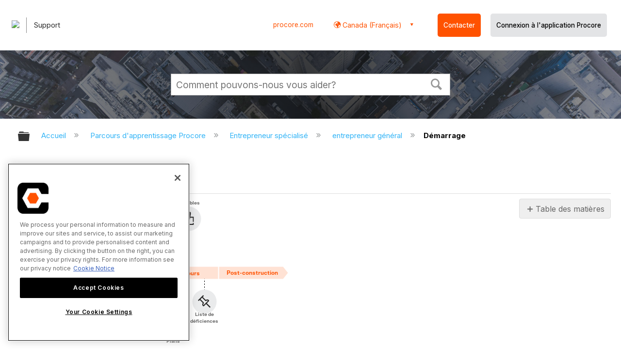

--- FILE ---
content_type: text/html; charset=utf-8
request_url: https://fr-ca.support.procore.com/procore-learning-paths/specialty-contractor/general-contractor/getting-started
body_size: 17845
content:
<!DOCTYPE html>
<html  lang="fr">
<head prefix="og: http://ogp.me/ns# article: http://ogp.me/ns/article#">

        <meta name="viewport" content="width=device-width, initial-scale=1"/>
        <meta name="generator" content="MindTouch"/>
        <meta name="robots" content="index,follow"/>
        <meta property="og:title" content="D&eacute;marrage"/>
        <meta property="og:site_name" content="Procore"/>
        <meta property="og:type" content="article"/>
        <meta property="og:locale" content="fr_FR"/>
        <meta property="og:url" content="https://fr-ca.support.procore.com/procore-learning-paths/specialty-contractor/general-contractor/getting-started"/>
        <meta property="og:image" content="https://a.mtstatic.com/@public/production/site_13159/1577411912-social-share.png"/>
        <meta property="og:description" content=""/>
        <meta property="article:published_time" content="2019-12-26T20:50:47Z"/>
        <meta property="article:modified_time" content="2025-05-28T03:05:45Z"/>
        <meta name="twitter:card" content="summary"/>
        <meta name="twitter:title" content="D&eacute;marrage"/>
        <meta name="twitter:description" content=""/>
        <meta name="twitter:image" content="https://a.mtstatic.com/@public/production/site_13159/1577411912-social-share.png"/>
        <meta name="description" content=""/>
        <link rel="canonical" href="https://fr-ca.support.procore.com/procore-learning-paths/specialty-contractor/general-contractor/getting-started"/>
        <link rel="search" type="application/opensearchdescription+xml" title="Procore Recherche" href="https://fr-ca.support.procore.com/@api/deki/site/opensearch/description"/>
        <link rel="apple-touch-icon" href="https://a.mtstatic.com/@public/production/site_13159/1577411872-apple-touch-icon.png"/>
        <link rel="shortcut icon" href="https://a.mtstatic.com/@public/production/site_13159/1577411863-favicon.ico"/>

        <script type="application/ld+json">{"@context":"http:\/\/schema.org","@type":"Article","name":"D\u00e9marrage","url":"https:\/\/fr-ca.support.procore.com\/procore-learning-paths\/specialty-contractor\/general-contractor\/getting-started","image":{"@type":"ImageObject","url":"https:\/\/a.mtstatic.com\/@public\/production\/site_13159\/1577411912-social-share.png","height":{"@type":"QuantitativeValue","maxValue":315},"width":{"@type":"QuantitativeValue","maxValue":600}},"datePublished":"2019-12-26T20:50:47Z","dateModified":"2025-05-28T03:05:45Z","thumbnailUrl":"https:\/\/fr-ca.support.procore.com\/@api\/deki\/pages\/6380\/thumbnail?default=https%3A%2F%2Ffr-ca.support.procore.com%2F%40style%2Fcommon%2Fimages%2Fimage-placeholder.png","mainEntityofPage":{"@type":"WebPage","@id":"https:\/\/fr-ca.support.procore.com\/procore-learning-paths\/specialty-contractor\/general-contractor\/getting-started"},"headline":"D\u00e9marrage","author":{"@type":"Organization","name":"Procore Technologies Inc.","logo":{"@type":"ImageObject","url":"https:\/\/www.procore.com\/images\/procore_logo.png","height":{"@type":"QuantitativeValue","maxValue":60},"width":{"@type":"QuantitativeValue","maxValue":600}}},"publisher":{"@type":"Organization","name":"Procore Technologies Inc.","logo":{"@type":"ImageObject","url":"https:\/\/www.procore.com\/images\/procore_logo.png","height":{"@type":"QuantitativeValue","maxValue":60},"width":{"@type":"QuantitativeValue","maxValue":600}}}}</script>
        <script type="application/ld+json">{"@context":"http:\/\/schema.org","@type":"WebPage","name":"D\u00e9marrage","url":"https:\/\/fr-ca.support.procore.com\/procore-learning-paths\/specialty-contractor\/general-contractor\/getting-started","relatedLink":["https:\/\/fr-ca.support.procore.com\/procore-learning-paths\/specialty-contractor\/general-contractor\/faq","https:\/\/fr-ca.support.procore.com\/procore-learning-paths\/specialty-contractor\/general-contractor\/permissions","https:\/\/fr-ca.support.procore.com\/procore-learning-paths\/specialty-contractor\/internal-superintendent","https:\/\/fr-ca.support.procore.com\/procore-learning-paths\/specialty-contractor\/internal-project-manager-engineer"]}</script>
        <script type="application/ld+json">{"@context":"http:\/\/schema.org","@type":"BreadcrumbList","itemListElement":[{"@type":"ListItem","position":1,"item":{"@id":"https:\/\/fr-ca.support.procore.com\/procore-learning-paths","name":"Parcours d'apprentissage Procore"}},{"@type":"ListItem","position":2,"item":{"@id":"https:\/\/fr-ca.support.procore.com\/procore-learning-paths\/specialty-contractor","name":"Entrepreneur sp\u00e9cialis\u00e9"}},{"@type":"ListItem","position":3,"item":{"@id":"https:\/\/fr-ca.support.procore.com\/procore-learning-paths\/specialty-contractor\/general-contractor","name":"entrepreneur g\u00e9n\u00e9ral"}}]}</script>

        <title>Démarrage - Procore</title>


    <style type="text/css">/*<![CDATA[*/
#header-search{
    padding:1em;
    height:auto;
}

/* Configures width of items in locale picker to fit on a single line. Prevents text wrapping. -DO 7Jan2022  */
.mt-custom-header-div .mt-custom-header-container .mt-custom-header-right .dropdown #lang-dd li{
    width: max-content;
}/*]]>*/</style><style>/*<![CDATA[*/
@media print {
    .elm-header, footer, .embeddedServiceHelpButton, main > :not(article) {
        display:none!important;   
    }        
}

/*]]>*/</style>

        <link media="screen" type="text/css" rel="stylesheet" href="https://a.mtstatic.com/@cache/layout/anonymous.css?_=7631b050841df0252b7e9f0ff3d03e6d_ZnItY2Euc3VwcG9ydC5wcm9jb3JlLmNvbQ==:site_13159" id="mt-screen-css" />

    
        <link media="print" type="text/css" rel="stylesheet" href="https://a.mtstatic.com/@cache/layout/print.css?_=3946e97a5af7388ac6408d872fca414b:site_13159" id="mt-print-css" />


    <script type="application/json" nonce="c0e9d4935c2388acc5781c4815e96302ac1d8585a1bef3f945244de24be60f68" id="mt-localizations-draft">
{"Draft.JS.alert.cancel.button":"D'accord","Draft.JS.alert.cancel.message":"Vous ne pouvez pas annuler une \u00e9bauche si la page en direct est d\u00e9publi\u00e9e.","Draft.JS.alert.cancel.title":"Cette \u00e9bauche ne peut pas \u00eatre annul\u00e9e","Draft.JS.alert.publish.button":"D'accord","Draft.JS.alert.publish.message":"Vous ne pouvez pas publier une \u00e9bauche d'une page avec un parent non publi\u00e9","Draft.JS.alert.publish.title":"Cette \u00e9bauche ne peut pas \u00eatre publi\u00e9e","Draft.JS.alert.unpublish.button":"D'accord","Draft.JS.alert.unpublish.message":"Vous ne pouvez pas d\u00e9publier une page quand des sous-pages publi\u00e9es sont pr\u00e9sentes.","Draft.JS.alert.unpublish.title":"Cette page ne peut pas \u00eatre d\u00e9publi\u00e9e","Draft.JS.success.cancel":"L'\u00e9bauche a \u00e9t\u00e9 annul\u00e9e avec succ\u00e8s.","Draft.JS.success.schedule.publish":"Publication schedule successfully created.","Draft.JS.success.publish":"L'\u00e9bauche a \u00e9t\u00e9 publi\u00e9e avec succ\u00e8s.","Draft.JS.success.unpublish":"La page a \u00e9t\u00e9 rappel\u00e9e avec succ\u00e8s.","Draft.JS.success.unpublish.inherits-schedule\n        Draft.JS.success.unpublish.scheduled-to-publish":"[MISSING: draft.js.success.unpublish.inherits-schedule\n        draft.js.success.unpublish.scheduled-to-publish]","Draft.JS.success.update.schedule.publish":"Publication schedule successfully updated.","Draft.JS.success.update.schedule.unpublish":"[MISSING: draft.js.success.update.schedule.unpublish]","Draft.JS.success.delete.schedule\n        Draft.JS.success.delete.schedule.with.subpages\n        Draft.error.cancel":"[MISSING: draft.js.success.delete.schedule\n        draft.js.success.delete.schedule.with.subpages\n        draft.error.cancel]","Draft.error.publish":"Une erreur est survenue en publiant l'\u00e9bauche.","Draft.error.unpublish":"Une erreur est survenue en d\u00e9publiant la page.","Draft.message.at":"at","Dialog.ConfirmSave.StrictIdf.title":"Cela pourra avoir un impact n\u00e9gatif sur votre site\u00a0!","Dialog.ConfirmSave.StrictIdf.error.missing-template-reference":"Ce type d'article demande un widget de r\u00e9f\u00e9rence mod\u00e8le. Ne pas en avoir pourra avoir un impact n\u00e9gatif sur votre site et son optimisation pour les moteurs de recherche (SEO). Veuillez contacter le support CXone Expert.","Dialog.ConfirmSave.StrictIdf.label.continue":"Je comprends","Dialog.ConfirmSave.StrictIdf.label.cancel":"Annuler","Dialog.ConfirmSave.StrictIdf.label.missing-template-reference-help-link":"En savoir plus sur les r\u00e9f\u00e9rences requises","Dialog.ConfirmSave.StrictIdf.error.invalid-idf":"Le type d'article sp\u00e9cifi\u00e9 n'est pas autoris\u00e9 \u00e0 cet endroit. Cela pourra avoir un impact n\u00e9gatif sur votre site et son optimisation pour les moteurs de recherche (SEO). Veuillez contacter le support CXone Expert.","Dialog.ConfirmSave.StrictIdf.label.invalid-idf-help-link":"En savoir plus sur la structure IDF","Dialog.EditDraft.page-title":"Cr\u00e9er \u00e9bauche","Dialog.Scheduler.Common.label.am":"{0} AM","Dialog.Scheduler.Common.label.pm":"{0} PM","Dialog.Scheduler.Publish.alert-create-draft":"Create","Dialog.Scheduler.Publish.alert-existing-publication-scheduled":"This location has an existing publication schedule applied.  The new page will inherit this new schedule.","Dialog.Scheduler.Publish.alert-modify-message":"This draft is scheduled to be published {0} at {1}. A schedule cannot be modified or deleted less than 15 minutes from its start time.","Dialog.Scheduler.Publish.alert-modify-title":"This schedule cannot be modified","Dialog.Scheduler.Publish.button-close":"Close","Dialog.Scheduler.Publish.button-save":"Save publish schedule","Dialog.Scheduler.Publish.button-go-to-parent":"Go to parent","Dialog.Scheduler.Publish.do-not-have-permission-message":"This page will be published {0} with another page scheduled by {1}. You do not have permission to view this page. Please see {1} to resolve scheduling conflicts.","Dialog.Scheduler.Publish.go-to-parent-message":"This draft will be published {0}, scheduled by {1}. A schedule can only be modified where it was created.","Dialog.Scheduler.Publish.label.f1-link":"Learn about scheduled publishing","Dialog.Scheduler.Publish.page-title":"Publish","Dialog.Scheduler.Unpublish.button-save":"Save unpublish schedule","Dialog.Scheduler.Unpublish.alert-modify-message":"This page is scheduled to be unpublished {0} at {1}. A schedule cannot be modified or deleted less than 15 minutes from its start time.","Dialog.Scheduler.Unpublish.do-not-have-permission-message":"This page will be unpublished {0} with another page scheduled by {1}. You do not have permission to view this page. Please see {1} to resolve scheduling conflicts.","Dialog.Scheduler.Unpublish.go-to-parent-message":"This page will be unpublished {0}, scheduled by {1}. A schedule can only be modified where it was created.","Dialog.Scheduler.Unpublish.page-title":"Unpublish","Page.Dashboard.page-title":"Tableau de bord"}    </script>    <script type="application/json" nonce="c0e9d4935c2388acc5781c4815e96302ac1d8585a1bef3f945244de24be60f68" id="mt-localizations-editor">
{"Article.Attach.file.upload.toobig":"Le fichier que vous avez s\u00e9lectionn\u00e9 est trop volumineux.  La taille maximale autoris\u00e9e du fichier est {0}.","Article.Attach.file.upload.notAllowed":"Le fichier s\u00e9lectionn\u00e9 ne peut pas \u00eatre t\u00e9l\u00e9vers\u00e9 parce que vous n'\u00eates pas autoris\u00e9 \u00e0 t\u00e9l\u00e9verser des fichiers de ce type.","Article.Attach.file.upload.fileExtension":"Vous avez choisi un fichier avec une extension non prise en charge.  S'il vous pla\u00eet essayer de nouveau avec un fichier valide.","Article.Common.page-is-restricted-login":"Vous n'avez pas les autorisations n\u00e9cessaires pour afficher cette page - veuillez essayer de vous connecter.","Article.Common.page-save-conflict":"Vous avez peut-\u00eatre \u00e9cras\u00e9 les modifications d'un \u00e9diteur simultan\u00e9. Utiliser sur cette page <a title=\"Historique de r\u00e9vision\" target=\"_blank\" href=\"{0}\" >Historique de r\u00e9vision<\/a> \u00e0 passer en revue.","Article.Error.page-couldnt-be-loaded":"Le contenu de la page demand\u00e9e n'a pas pu \u00eatre charg\u00e9.","Article.Error.page-save-conflict":"Une page existe d\u00e9j\u00e0 \u00e0 {0}. Naviguer vers la page existante et l'\u00e9diter si vous souhaitez modifier son contenu.","Article.Error.page-save-forbidden":"Votre session a expir\u00e9 ou vous n'avez pas d'autorisation pour \u00e9diter cette page.","Article.Error.page-title-required":"A page title is required.","Article.edit.summary":"\u00c9diter r\u00e9sum\u00e9","Article.edit.summary-reason":"Why are you making this edit?","Article.edit.enter-reason":"Enter reason (viewable in Site History Report)","Component.YoutubeSearch.error.key-invalid":"Your YouTube API Key was improperly configured. Please review the article at the","Component.YoutubeSearch.error.key-missing":"Your CXone Expert deployment needs to update your YouTube API Key. Details on how to update can be found at the","Component.YoutubeSearch.error.search-failed":"Search failed","Component.YoutubeSearch.info.not-found":"No videos found","Component.YoutubeSearch.label.video-url":"Video URL","Component.YoutubeSearch.placeholder.query":"Video URL or YouTube search query","Dialog.ConfirmCancel.button.continue-editing":"Continue editing","Dialog.ConfirmCancel.button.discard-changes":"Discard changes","Dialog.ConfirmCancel.message.changes-not-saved":"Your changes have not been saved to MindTouch.","Dialog.ConfirmCancel.title":"Discard changes?","Dialog.ConfirmDeleteRedirects.label.delete-redirects-help-link":"En savoir plus sur la suppression des redirections","Dialog.ConfirmSave.error.redirect":"Une redirection existe \u00e0 cet emplacement et elle sera supprim\u00e9e si vous continuez. Cela pourra avoir un impact n\u00e9gatif sur votre site et son optimisation pour les moteurs de recherche (SEO). Veuillez contacter le support CXone Expert.","Dialog.ConfirmSave.label.cancel":"Annuler","Dialog.ConfirmSave.label.continue":"Continuer","Dialog.ConfirmSave.title":"Supprimer la redirection\u00a0?","Dialog.ConfirmSave.StrictIdf.error.invalid-idf":"Le type d'article sp\u00e9cifi\u00e9 n'est pas autoris\u00e9 \u00e0 cet endroit. Cela pourra avoir un impact n\u00e9gatif sur votre site et son optimisation pour les moteurs de recherche (SEO). Veuillez contacter le support CXone Expert.","Dialog.ConfirmSave.StrictIdf.error.missing-template-reference-insert":"Ce type d'article demande un widget de r\u00e9f\u00e9rence mod\u00e8le. Veuillez ins\u00e9rer une r\u00e9f\u00e9rence de mod\u00e8le avant d'enregistrer.","Dialog.ConfirmSave.StrictIdf.label.cancel":"Annuler","Dialog.ConfirmSave.StrictIdf.label.continue":"Je comprends","Dialog.ConfirmSave.StrictIdf.label.insert":"Ins\u00e9rer","Dialog.ConfirmSave.StrictIdf.label.missing-template-reference-help-link":"En savoir plus sur les r\u00e9f\u00e9rences requises","Dialog.ConfirmSave.StrictIdf.label.invalid-idf-help-link":"En savoir plus sur la structure IDF","Dialog.ConfirmSave.StrictIdf.title":"Cela pourra avoir un impact n\u00e9gatif sur votre site\u00a0!","Dialog.JS.wikibits-edit-section":"\u00c9diter section","Dialog.SaveRequired.button.cancel":"Cancel","Dialog.SaveRequired.button.save":"Save and continue","Dialog.SaveRequired.label.change-title-start":"This page needs a different title than","Dialog.SaveRequired.label.change-title-end":"Please make the correction and try again.","Dialog.SaveRequired.label.new-page-alert":"This operation can not be performed on a page that has not yet been created. In order to do that, we need to quickly save what you have.","Dialog.SaveRequired.title":"Save required","Draft.error.save-unpublished":"Vous ne pouvez pas enregistrer une \u00e9bauche non publi\u00e9e \u00e0 {0}. Une page publi\u00e9e existe d\u00e9j\u00e0 \u00e0 cet emplacement.","GUI.Editor.alert-changes-made-without-saving":"Vous avez apport\u00e9 des modifications au contenu sans enregistrer vos modifications. \u00cates-vous certain de vouloir quitter cette page ?","GUI.Editor.error.copy-hint":"Pour \u00e9viter de perdre votre travail, copiez le contenu de la page dans un nouveau fichier et essayez d'enregistrer \u00e0 nouveau.","GUI.Editor.error.server-error":"Une erreur de serveur s'est produite.","GUI.Editor.error.unable-to-save":"Nous ne pouvons pas enregistrer cette page","Redist.CKE.mt-save.save-to-file-link":"Enregistrer le contenu de la page dans un fichier","Redist.CKE.mt-autosave.contents-autosaved":"Le contenu de la page a \u00e9t\u00e9 enregistr\u00e9 automatiquement dans la m\u00e9moire cache du navigateur %1","System.API.Error.invalid-redirect":"Vous ne pouvez pas cr\u00e9er une redirection sur une page avec des sous-pages.","System.API.Error.invalid-redirect-target":"La redirection ne pointe pas vers une page valide."}    </script>    <script type="application/json" nonce="c0e9d4935c2388acc5781c4815e96302ac1d8585a1bef3f945244de24be60f68" id="mt-localizations-file-uploader">
{"Dialog.Attach.allowed-types":"Types de fichiers autoris\u00e9s :","Dialog.Attach.button.upload":"T\u00e9l\u00e9verser","Dialog.Attach.choose-files-dad":"Choisir les fichiers \u00e0 t\u00e9l\u00e9verser ou faire glisser d\u00e9placer des fichiers dans cette fen\u00eatre.","Dialog.Attach.max-size":"Taille maximale du fichier \u00e0 t\u00e9l\u00e9verser : {0}"}    </script>    <script type="application/json" nonce="c0e9d4935c2388acc5781c4815e96302ac1d8585a1bef3f945244de24be60f68" id="mt-localizations-grid-widget">
{"Article.Common.page-is-restricted-login":"Vous n'avez pas les autorisations n\u00e9cessaires pour afficher cette page - veuillez essayer de vous connecter.","MindTouch.Help.Page.search-unavailable":"D\u00e9sol\u00e9, la recherche est actuellement indisponible.","MindTouch.Reports.data.empty-grid-text":"No Data Available.","Page.StructuredTags.error-update":"Une erreur inconnue s'est produite."}    </script>    <script type="application/json" nonce="c0e9d4935c2388acc5781c4815e96302ac1d8585a1bef3f945244de24be60f68" id="mt-localizations-tree-widget">
{"Skin.Common.home":"Accueil","Dialog.Common.error.path-not-found":"La page ou section demand\u00e9e n'a pas pu \u00eatre charg\u00e9e. Veuillez mettre \u00e0 jour le lien.","Dialog.JS.loading":"Chargement en cours ...","Dialog.JS.loading.copy":"Copie page(s)...","Dialog.JS.loading.insertImage":"Insertion image...","Dialog.JS.loading.move":"D\u00e9placement page(s)...","Dialog.JS.loading.moveFile":"D\u00e9placement fichier...","Dialog.JS.loading.search":"Recherche en cours...","MindTouch.Help.Page.in":"dans","MindTouch.Help.Page.no-search-results":"D\u00e9sol\u00e9, nous ne pouvons pas trouver ce que vous cherchez.","MindTouch.Help.Page.no-search-try":"Essayez de rechercher autre chose, en s\u00e9lectionnant une cat\u00e9gorie ou essayez de cr\u00e9er un ticket.","MindTouch.Help.Page.retrysearch":"Cliquez ici pour rechercher dans tout le site.","MindTouch.Help.Page.search-error-try":"Veuillez r\u00e9essayer ult\u00e9rieurement.","MindTouch.Help.Page.search-unavailable":"D\u00e9sol\u00e9, la recherche est actuellement indisponible."}    </script>    <script type="application/json" nonce="c0e9d4935c2388acc5781c4815e96302ac1d8585a1bef3f945244de24be60f68" id="mt-localizations-dialog">
{"Dialog.Common.button.cancel":"Cancel","Dialog.Common.button.ok":"OK","Dialog.Common.label.home":"Home"}    </script>
    <script type="text/javascript" data-mindtouch-module="true" nonce="c0e9d4935c2388acc5781c4815e96302ac1d8585a1bef3f945244de24be60f68" src="https://a.mtstatic.com/deki/javascript/out/globals.jqueryv2.2.4.js?_=600c2cda754af48148a23f908be5c57499cdbdfd:site_13159"></script><script type="application/json" id="mt-global-settings" nonce="c0e9d4935c2388acc5781c4815e96302ac1d8585a1bef3f945244de24be60f68">{"articleType":"topic","attachFileMax":1000,"baseHref":"https:\/\/fr-ca.support.procore.com","cacheFingerprint":"600c2cda754af48148a23f908be5c57499cdbdfd:site_13159","canFileBeAttached":false,"cdnHostname":"a.mtstatic.com","clientSideWarnings":false,"dntEditorConfig":false,"draftEditable":false,"followRedirects":1,"idfHideTemplateTags":false,"idfVersion":"IDF3","isArticleReviewCommunityMembersEnabled":false,"isDraftAllowed":false,"isDraftManagerReportDownloadEnabled":false,"isDraftRequest":false,"isFindAndReplaceUndoEnabled":false,"isGenerativeSearchEnabled":false,"isGenerativeSearchDisclaimerEnabled":false,"isGenerativeSearchStreamResponseToggleEnabled":false,"isGenerativeSearchSearchIconEnabled":false,"isContentAdequacyEnabled":false,"isGenerativeSearchOnDemandEvaluationEnabled":false,"isFileDescriptionCaptionableByLlmEnabled":false,"isGoogleAnalyticsEnabled":true,"isGuideTabMultipleClassificationsEnabled":false,"isHawthornThemeEnabled":false,"isIframeSandboxEnabled":false,"isImportExportEnhancementsEnabled":false,"isImportExportMediaEnabled":false,"isExternalImportEnabled":false,"isInteractionAnalyticsDebugEnabled":false,"isDevelopmentModeEnabled":false,"isInteractionAnalyticsEnabled":true,"isKcsEnabledOnPage":false,"isMediaManagerEnabled":false,"isPinnedPagesEnabled":true,"isPinnedPagesEnhancementsEnabled":true,"isReportDownloadEnabled":false,"isSchedulePublishEnabled":true,"isSearchAsYouTypeEnabled":true,"isTinymceAiAssistantEnabled":false,"isSearchInsightsDownloadEnabled":false,"isSentimentAnalysisEnabled":true,"isShowMoreChildrenNodesEnabled":false,"isShowTerminalNodesEnabled":false,"isSkinResponsive":true,"isSmoothScrollEnabled":true,"isTinyMceEnabled":false,"isTreeArticleIconsEnabled":false,"isXhrF1WebWidgetEnabled":true,"isXhrIEMode":false,"kcsEnabled":false,"kcsV2Enabled":false,"kcsV2GuidePrivacySetting":"Semi-Public","learningPathsEnabled":true,"maxFileSize":268435456,"moduleMode":"global","pageEditable":false,"pageId":6380,"pageIsRedirect":false,"pageLanguageCode":"fr-FR","pageName":"D\u00e9marrage","pageNamespace":"","pageOrderLimit":1000,"pagePermissions":["LOGIN","BROWSE","READ","SUBSCRIBE"],"pageRevision":"9","pageSectionEditable":false,"pageTitle":"procore-learning-paths\/specialty-contractor\/general-contractor\/getting-started","pageViewId":"1b7f999f-e9d4-4eb1-a3f6-eb77bc17e266","siteId":"site_13159","pathCommon":"\/@style\/common","pathSkin":"\/@style\/elm","relatedArticlesDetailed":true,"removeBlankTemplate":false,"removeDeleteCheckbox":true,"cidWarningOnDelete":true,"scriptParser":2,"sessionId":"YTMwNTZlZjItNmUxMS00NmI0LWJlODItYWU0Njk4M2ExMzlkfDIwMjYtMDItMDFUMDA6NTQ6MjM=","showAllTemplates":true,"siteAuthoringPageThumbnailManagementEnabled":true,"skinStyle":"columbia.elm","spaceballs2Enabled":false,"strictIdfEnabled":false,"uiLanguage":"fr-fr","userId":2,"isPageRedirectPermanent":false,"userIsAdmin":false,"userIsAnonymous":true,"userIsSeated":false,"userName":"Anonymous User","userPermissions":["LOGIN","BROWSE","READ","SUBSCRIBE"],"userSystemName":"Anonymous","userTimezone":"GMT","webFontConfig":{"google":{"families":null}},"apiToken":"xhr_2_1769907264_4bc4e9ca13fe9a42d5059e9ade386ad3361bf0366c5d3bd7bd9451a3ff3d226b","displayGenerativeSearchDisclaimer":false}</script><script type="text/javascript" data-mindtouch-module="true" nonce="c0e9d4935c2388acc5781c4815e96302ac1d8585a1bef3f945244de24be60f68" src="https://a.mtstatic.com/deki/javascript/out/community.js?_=600c2cda754af48148a23f908be5c57499cdbdfd:site_13159"></script><script type="text/javascript" data-mindtouch-module="true" nonce="c0e9d4935c2388acc5781c4815e96302ac1d8585a1bef3f945244de24be60f68" src="https://a.mtstatic.com/deki/javascript/out/standalone/skin_elm.js?_=600c2cda754af48148a23f908be5c57499cdbdfd:site_13159"></script><script type="text/javascript" data-mindtouch-module="true" nonce="c0e9d4935c2388acc5781c4815e96302ac1d8585a1bef3f945244de24be60f68" src="https://a.mtstatic.com/deki/javascript/out/standalone/pageBootstrap.js?_=600c2cda754af48148a23f908be5c57499cdbdfd:site_13159"></script>

    
        <!-- Recaptcha for contact support form - -->

<script defer src="https://www.google.com/recaptcha/api.js?hl=fr-CA"></script>

<!-- Back to Top Button by Tie Dec 14 2023 -->

<script defer>/*<![CDATA[*/

window.onscroll = function () {
  scrollFunction();
};

function scrollFunction() {
  if (!document.querySelector(".columbia-article-topic-category")) {
    const backToTopButton = document.querySelector("#back-to-top-button");
    const pageText = document.querySelector(".mt-content-container");
    if (pageText.getBoundingClientRect().top < -20) {
      backToTopButton.style.display = "block";
    } else {
      backToTopButton.style.display = "none";
    }
  }
}

function scrollToTop() {
  const pageText = document.querySelector(".mt-content-container");

  pageText.scrollIntoView({
    behavior: "smooth",
    block: "start",
    inline: "nearest",
  });
}

/*]]>*/</script>

<!-- Global Responsive Book Functions Added by Tie Jun 14 2023 -->
<script>/*<![CDATA[*/
function displaySection(id){
    $(".content-section").hide();  
    $(id).show();
    var $menuButton = $('#mobile-menu-toggle');
    var $toc = $('.toc-sop');
    var $content = $('.content-sop');
    if ($(window).scrollTop() > $(".content-sop").offset().top) {
       $([document.documentElement, document.body]).animate({
           scrollTop: $(id).offset().top - 84
       }, 100);
    }
    $('.toc-sop a').removeClass('selected-chapter');
    str1=".toc-sop a[onclick*=\\'\\";
    str3="\\']";
    fin_str=str1.concat(id,str3);
    $(fin_str).addClass('selected-chapter');
    $menuButton.attr("aria-expanded","false");
    $content.attr("data-mobile-visible","true");
    $toc.attr("data-mobile-visible","false");
    const newURL = new URL(window.location.href);
newURL.hash = id;
history.pushState({},'',newURL);
    return false;
}

function toggleToc(){
    var $menuButton = $('#mobile-menu-toggle');
    var $toc = $('.toc-sop');
    var $content = $('.content-sop');
         
    if ($menuButton.attr("aria-expanded") === "false") {
        $menuButton.attr("aria-expanded","true");
        $content.attr("data-mobile-visible","false");
        $toc.attr("data-mobile-visible","true");
        
    } else {
        $menuButton.attr("aria-expanded","false");
        $content.attr("data-mobile-visible","true");
        $toc.attr("data-mobile-visible","false");
        
    
    }
    

}
/*]]>*/</script>

<!-- Put Page ID on Page Settings Added by Tie Apr 14, 2022 -->

<script>/*<![CDATA[*/
document.addEventListener("DOMContentLoaded", function (e) {
  if (document.querySelector("#mt-summary")) {
    var pageId = document.querySelector("#mt-summary").dataset.pageId;
    var text = document.createElement("p");
    var box = document.querySelector(".mt-collapsible-section");
    text.innerText = `Page ID: ${pageId}`;
    box.appendChild(text);
   var line = document.querySelector(".elm-meta-data.elm-meta-top");
  if (document.querySelector("#mt-summary")) {
    line.style.display = "block";
    box.appendChild(line);
  }
  }
});

/*]]>*/</script>

<!-- Define Deprecated Video Hiding Function Sitewide Added by Tie Marc 30, 2022 -->
<script>/*<![CDATA[*/
 function hideDeprecatedVideos() {
    let thisurl = window.location.href;
    if (thisurl.includes('Media_Library') || thisurl.includes('/tc') || thisurl.includes('/tutorials')) {
        $('.deprecated-video').show();
    };
}
 $(function () {
     if ($('.deprecated-video').length) {
         hideDeprecatedVideos();
     }
 })
/*]]>*/</script>
<!-- Define Sorting functions sitewide Added by Tie Marc 11, 2022 -->

<script>/*<![CDATA[*/
const language = 'fr-ca' //Change this two lines during localization
const noAlphabetArray = ['zh-cn'];

const compareFun = (a, b) => {
    return new Intl.Collator(language).compare(a.title, b.title);

}

let sortTerms = (elementType, section, skipFirst) => {
    let terms = [...section.querySelectorAll(elementType)]
    let firstElement = section.firstElementChild;


    let termHeaders = terms.map(e => e.innerText)
    let termObject = []
    termHeaders.forEach((title, index) => {
        termObject.push({
            title
        });
        termObject[index].header = terms[index];

    });
    termObject.sort(compareFun);
    section.innerHTML = '';
    if (skipFirst) {
        section.append(firstElement);
    }

    termObject.forEach((element) => {
        section.append(element.header);
    });

}
const sortItems = (definitionSelector, sortItemSelector, skipFirst = false) => {
    let definitionsSections = [...document.querySelectorAll(definitionSelector)];
    definitionsSections.forEach(section => sortTerms(sortItemSelector, section, skipFirst));
}

/*]]>*/</script>

<!-- Hide content from other regions Added by Tie Marc 7, 2022 -->
<script>/*<![CDATA[*/
function getSubdomain() {
  let host = window.location.host;
  let subdomain = host.split(".")[0];
  return subdomain;
}

function getLocaleBySubdomain(subdomain) {
  if (subdomain == "de") {
    return "de-de";
  }

  if (subdomain == "es") {
    return "es-419";
  }

  if (subdomain == "fr") {
    return "fr-fr";
  }

  if (subdomain == "support") {
    return "en-us";
  }

  return subdomain;
}

function getAllLocales() {
  var listedLocales = $(".localization-group")
    .map(function () {
      return $(this).data("locale");
    })
    .get();
  return listedLocales;
}

function hideOtherLocales() {
  const subdomain = getSubdomain();
  const locale = getLocaleBySubdomain(subdomain);
  let styleElement = document.createElement("style");
  styleElement.setAttribute("type", "text/css");
  styleElement.innerText = `.localization-group:not([data-locale*='${locale}']) {\ndisplay: none;\n}\n`;
  styleElement.innerText +=
    '.localization-group[data-locale="else"] {\ndisplay: unset;\n}';
  styleElement.innerText += `.localization-group[data-locale*="${locale}"] ~ .localization-group[data-locale="else"] {\ndisplay: none;\n}`;

  document.head.appendChild(styleElement);
}
$(function () {
  hideOtherLocales();
})

/*]]>*/</script>

<!-- Collapsible Content. Added by Tie Apr 21, 2020 -->
<script>/*<![CDATA[*/
$(window).on('load', function(e){
    $('.collapsible').find('.trigger').on('click',function(){
        $(this).closest('.collapsible').find('.col_content').slideToggle('350');
        if ($(this).find('.arrowclass').hasClass('fa-chevron-circle-right')){
            $(this).find('.arrowclass').removeClass('fas fa-chevron-circle-right');
            $(this).find('.arrowclass').addClass('fas fa-chevron-circle-down');      
        }
        else if ($(this).find('.arrowclass').hasClass('fa-chevron-circle-down')){
            $(this).find('.arrowclass').removeClass('fas fa-chevron-circle-down');
            $(this).find('.arrowclass').addClass('fas fa-chevron-circle-right');
        }
        else if ($(this).find('.arrowclass').hasClass('fa-chevron-right')){
            $(this).find('.arrowclass').removeClass('fas fa-chevron-right');
            $(this).find('.arrowclass').addClass('fas fa-chevron-down');
        }
        else {
            $(this).find('.arrowclass').removeClass('fas fa-chevron-down');
            $(this).find('.arrowclass').addClass('fas fa-chevron-right');
        }
    });
});
function colex(el) {
  $(el).closest(".collapsible").find(".col_content").slideToggle("350");
  if ($(el).find(".arrowclass").hasClass("fa-chevron-circle-right")) {
    $(el).find(".arrowclass").removeClass("fas fa-chevron-circle-right");
    $(el).find(".arrowclass").addClass("fas fa-chevron-circle-down");
  } else if ($(el).find(".arrowclass").hasClass("fa-chevron-circle-down")) {
    $(el).find(".arrowclass").removeClass("fas fa-chevron-circle-down");
    $(el).find(".arrowclass").addClass("fas fa-chevron-circle-right");
  } else if ($(el).find(".arrowclass").hasClass("fa-chevron-right")) {
    $(el).find(".arrowclass").removeClass("fas fa-chevron-right");
    $(el).find(".arrowclass").addClass("fas fa-chevron-down");
  } else {
    $(el).find(".arrowclass").removeClass("fas fa-chevron-down");
    $(el).find(".arrowclass").addClass("fas fa-chevron-right");
  }
}
/*]]>*/</script>

<!-- Start Custom Print Style -->


<!-- User ID Tracking. Added by Dean Feb 21, 2018 -->
<script>/*<![CDATA[*/document.addEventListener("DOMContentLoaded", function() { 
  var json = JSON.parse(document.getElementById('mt-global-settings').textContent)

  if (!json['userIsAnonymous']) {
    var dataLayer = window.dataLayer || {};
    dataLayer.push({
      'event': 'setUserId',
      'userId': json['userId']
    });

    window.Procore = window.Procore || {};
    window.Procore.metrics = window.Procore.metrics || {};
    window.Procore.metrics.user = window.Procore.metrics.user || {};
    window.Procore.metrics.user.mtid = json['userId'];
  }
});
/*]]>*/</script>
<!-- End User ID Tracking -->

<!-- Adobe Launch: Added 9/10/2019 by Joshua Bradley -->
<script src="//assets.adobedtm.com/launch-EN162b61ce5645478888c92738b130b2f3.min.js" async="async"></script>
<!-- End Adobe Launch-->

<!-- Google Tag Manager -->
<script>/*<![CDATA[*/(function(w,d,s,l,i){w[l]=w[l]||[];w[l].push({'gtm.start':
new Date().getTime(),event:'gtm.js'});var f=d.getElementsByTagName(s)[0],
j=d.createElement(s),dl=l!='dataLayer'?'&l='+l:'';j.async=true;j.src=
'https://www.googletagmanager.com/gtm.js?id='+i+dl;f.parentNode.insertBefore(j,f);
})(window,document,'script','dataLayer','GTM-NWZQ5W6');/*]]>*/</script>
<!-- End Google Tag Manager -->

<!-- Start Typography -->
<link rel="stylesheet" type="text/css" href="https://cloud.typography.com/6912732/682666/css/fonts.css">
<link rel="stylesheet" type="text/css" href="https://mkt-cdn.procore.com/fonts/sctogrotesk/sctogrotesk.css">
<link href="https://fonts.googleapis.com/css2?family=Inter:wght@300;400;500;600;700&amp;display=swap" rel="stylesheet" as="style">
<!-- End Typography -->

<!-- Start of FontAwesome -->
<link href="//cdnjs.cloudflare.com/ajax/libs/font-awesome/6.4.0/css/all.min.css" rel="stylesheet">
<link rel="stylesheet" href="https://use.fontawesome.com/releases/v5.8.2/css/all.css" integrity="sha384-oS3vJWv+0UjzBfQzYUhtDYW+Pj2yciDJxpsK1OYPAYjqT085Qq/1cq5FLXAZQ7Ay" crossorigin="anonymous">
<!-- End of FontAwesome -->

<!-- Start Service Cloud Header for Ticket Form -->

<!-- End Service Cloud Header for Ticket Form -->

 <!-- OneTrust Cookies Consent Notice start for procore.com -->
<script src="https://cdn.cookielaw.org/scripttemplates/otSDKStub.js" type="text/javascript" charset="UTF-8" data-domain-script="cbdfc14e-1f05-4d37-82a6-11d3228b4df5"></script>
<script type="text/javascript">/*<![CDATA[*/
function OptanonWrapper() { }
/*]]>*/</script>
<!-- OneTrust Cookies Consent Notice end for procore.com -->
    
<script type="text/javascript" nonce="c0e9d4935c2388acc5781c4815e96302ac1d8585a1bef3f945244de24be60f68">(function(i,s,o,g,r,a,m){i['GoogleAnalyticsObject']=r;i[r]=i[r]||function(){(i[r].q=i[r].q||[]).push(arguments)},i[r].l=1*new Date();a=s.createElement(o),m=s.getElementsByTagName(o)[0];a.async=1;a.src=g;m.parentNode.insertBefore(a,m)})(window,document,'script','//www.google-analytics.com/analytics.js','ga');ga('create','UA-65721316-31','fr-ca.support.procore.com',{name:'mtTracker',allowLinker:true});ga('mtTracker.require','linker');ga('mtTracker.set', 'anonymizeIp', true);ga('mtTracker.send','pageview');document.addEventListener('mindtouch-web-widget:f1:loaded',function(e){var t=e.data||{},d=t.widget;d&&''!==t.embedId&&document.addEventListener('mindtouch-web-widget:f1:clicked',function(e){var t=(e.data||{}).href;if(t){var n=document.createElement('a');n.setAttribute('href',t),'expert-help.nice.com'===n.hostname&&(e.preventDefault(),ga('linker:decorate',n),d.open(n.href))}})});</script>
</head>
<body class="elm-user-anonymous columbia-page-main columbia-article-topic columbia-browser-chrome columbia-platform-macintosh columbia-breadcrumb-home-procore-learning-paths-specialty-contractor-general-contractor-getting-started columbia-live no-touch columbia-lang-fr-fr columbia-skin-elm">
<a class="elm-skip-link" href="#elm-main-content" title="Appuyer sur entrée pour passer au contenu principal">Passer au contenu principal</a><main class="elm-skin-container" data-ga-category="Anonymous | page">
    <header class="elm-header">
        <div class="elm-header-custom">

<div class="mt-custom-header-div"><div class="mt-custom-header-container"><div class="mt-custom-header-logo"><a target="_self" href="https://fr-ca.support.procore.com/" rel="internal"><img src="https://fr-ca.support.procore.com/@api/deki/site/logo.png?default=https://a.mtstatic.com/skins/common/logo/logo.png%3F_%3D600c2cda754af48148a23f908be5c57499cdbdfd:site_13159" /><span id="support-logo">Support</span></a></div><ul class="mt-custom-header-right"><li class="mt-custom-header-marketing"><a target="_blank" href="https://www.procore.com/fr-ca?journey=supporttoprocore" rel="external noopener nofollow" class="link-https">procore.com</a></li><li class="dropdown dropdown-hover"><a href="#" class="dropdown-toggle mt-icon-earth mt-icon-arrow-down7" role="button"> Canada (Fran&ccedil;ais)</a><ul class="dropdown-menu" id="lang-dd" style="display: none;"><li><a target="_self" href="https://es.support.procore.com/" rel="external nofollow" class="link-https">Am&eacute;rica Latina (Espa&ntilde;ol)</a></li><li><a target="_self" href="https://en-au.support.procore.com/" rel="external nofollow" class="link-https">Australia (English)</a></li><li><a target="_self" href="https://pt-br.support.procore.com/" rel="external nofollow" class="link-https">Brasil (Portugu&ecirc;s)</a></li><li><a target="_self" href="https://en-ca.support.procore.com/" rel="external nofollow" class="link-https">Canada (English)</a></li><li><a target="_self" class="internal" href="https://fr-ca.support.procore.com/" rel="internal">Canada (Fran&ccedil;ais)</a></li><li><a target="_self" href="https://de.support.procore.com/" rel="external nofollow" class="link-https">Deutschland (Deutsch)</a></li><li><a target="_self" href="https://es-es.support.procore.com/" rel="external nofollow" class="link-https">Espa&ntilde;a (Espa&ntilde;ol)</a></li><li><a target="_self" href="https://fr.support.procore.com/" rel="external nofollow" class="link-https">France (Fran&ccedil;ais)</a></li><li><a target="_self" href="https://en-gb.support.procore.com/" rel="external nofollow" class="link-https">United Kingdom (English)</a></li><li><a target="_self" href="https://support.procore.com/" rel="external nofollow" class="link-https">United States (English)</a></li><li><a target="_self" href="https://zh-sg.support.procore.com/" rel="external nofollow" class="link-https">&#26032;&#21152;&#22369;&#65288;&#31616;&#20307;&#20013;&#25991;&#65289;</a></li><li><a target="_self" href="https://ja-jp.support.procore.com/" rel="external nofollow" class="link-https">&#26085;&#26412;&#65288;&#26085;&#26412;&#35486;&#65289;</a></li></ul></li><li class="mt-custom-header-listitem"><a target="_blank" href="https://fr-ca.support.procore.com/references/contact-support" rel="internal">Contacter</a></li><li class="mt-custom-header-listitem-login"><a target="_blank" href="https://login.procore.com/?locale=fr-CA&amp;journey=supporttologin" rel="external noopener nofollow" class="link-https">Connexion &agrave; l'application Procore</a></li></ul></div></div><div class="mt-prepend-home mt-custom-home elm-nav" id="header-search"><div class="elm-nav-container"><script type="application/json" id="mt-localizations-help-widget">/*<![CDATA[*/{"Help.Widget.button.text":"Rechercher","Help.Widget.label.text":"Requ\u00eate","Help.Widget.placeholder.text":"Comment pouvons-nous vous aider?"}/*]]>*/</script><div class="mt-inputredirect" data-query-key="q" data-path=""></div></div></div>



<script type="text/javascript">/*<![CDATA[*/
$(document).ready(function(){
   $('.mt-custom-header-right .dropdown').hover(function(){
       $(this).children('.dropdown-menu').toggle();
   }) 
});/*]]>*/</script>

<script type="text/javascript">/*<![CDATA[*/
/*
Adds Training Center Help action to Pro Member Nav. Dean Jan 11, 2018
*/
$(document).ready(function(){
$('.elm-header-user-nav.elm-nav .elm-nav-container>ol').prepend('<li><a class="mt-icon-editor-training-link" style="display:inline" target="_blank" href="https://support.procore.com/tc/Training_Center_Help">Training Center Help</a></li>');
});/*]]>*/</script>



<script type="text/javascript">/*<![CDATA[*/
document.documentElement.setAttribute('lang', 'fr_CA');/*]]>*/</script>
</div>
        <div class="elm-nav mt-translate-module" hidden="true">
            <div class="elm-nav-container mt-translate-container"></div>
        </div>
        <div class="elm-header-logo-container">
            <a href="https://fr-ca.support.procore.com" title="Procore" aria-label='Link to home'><img src="https://a.mtstatic.com/@public/production/site_13159/1681518112-logo.png" alt="Procore" /></a>
        </div>
        
        <nav class="elm-header-user-nav elm-nav" role="navigation">
            <div class="elm-nav-container">
                <ol>
                    <li class="elm-global-search" data-ga-action="Header search"><a class="mt-icon-site-search mt-toggle-form" href="#" title="Rechercher dans le site">Rechercher dans le site</a>
<div class="mt-quick-search-container mt-toggle-form-container">
    <form action="/Special:Search">
        <input name="qid" id="mt-qid-skin" type="hidden" value="" />
        <input name="fpid" id="mt-search-filter-id" type="hidden" value="230" />
        <input name="fpth" id="mt-search-filter-path" type="hidden" />
        <input name="path" id="mt-search-path" type="hidden" value="" />

        <label class="mt-label" for="mt-site-search-input">
            Rechercher
        </label>
        <input class="mt-text mt-search search-field" name="q" id="mt-site-search-input" placeholder="Comment pouvons-nous vous aider ?" type="search" />
        <button class="mt-button ui-button-icon mt-icon-site-search-button search-button" type="submit">
            Rechercher
        </button>
    </form>
</div>
<div class="elm-search-back"><a class="mt-icon-browser-back" data-ga-label="Browse back" href="#" id="mt-browser-back" title="Retourner à l'article précédent">Retourner à l'article précédent</a></div>
</li>
                    <li class="elm-user-menu"><ol class="mt-user-menu">


    <li class="mt-user-menu-user">
        <a class="mt-icon-quick-sign-in "
           href="https://fr-ca.support.procore.com/Special:AuthenticationProviders?returntotitle=procore-learning-paths%2Fspecialty-contractor%2Fgeneral-contractor%2Fgetting-started"
           title="Se connecter">Se connecter</a>

    </li>
</ol>
</li>
                </ol>
            </div>
        </nav>
        <nav class="elm-header-global-nav elm-nav" data-ga-action="Elm Navigation">
            <div class="elm-nav-container">
                <button class="elm-hierarchy-trigger mt-hierarchy-trigger ui-button-icon mt-icon-hierarchy-trigger-closed" title="Développer/réduire la hiérarchie globale" data-ga-label="Hierarchy Toggle - Tree View">
                    Développer/réduire la hiérarchie globale
                </button>
                <ol class="mt-breadcrumbs" data-ga-action="Breadcrumbs">
                        <li>
                            <a href="https://fr-ca.support.procore.com/" data-ga-label="Breadcrumb category">
                                <span class="mt-icon-article-category mt-icon-article-home"></span>
                                    Accueil
                            </a>
                        </li>
                        <li>
                            <a href="https://fr-ca.support.procore.com/procore-learning-paths" data-ga-label="Breadcrumb category">
                                <span class="mt-icon-article-category"></span>
                                    Parcours d'apprentissage Procore
                            </a>
                        </li>
                        <li>
                            <a href="https://fr-ca.support.procore.com/procore-learning-paths/specialty-contractor" data-ga-label="Breadcrumb category">
                                <span class="mt-icon-article-category"></span>
                                    Entrepreneur spécialisé
                            </a>
                        </li>
                        <li>
                            <a href="https://fr-ca.support.procore.com/procore-learning-paths/specialty-contractor/general-contractor" data-ga-label="Breadcrumb guide">
                                <span class="mt-icon-article-guide"></span>
                                    entrepreneur général
                            </a>
                        </li>
                        <li class="mt-breadcrumbs-current-page">
                            <span class="mt-icon-article-topic"></span>
                            Démarrage
                        </li>
                </ol>
                <button class="mt-icon-hierarchy-mobile-view-trigger ui-button-icon mt-icon-hierarchy-mobile-trigger-closed" title="Développer/réduire l'emplacement global" data-ga-label="Hierarchy Toggle - Breadcrumb Expand/Collapse">
                    Développer/réduire l'emplacement global
                </button>
            </div>
        </nav>
        <nav class="elm-nav elm-header-hierarchy">
            <div class="elm-nav-container">
                <div class="elm-hierarchy mt-hierarchy"></div>
            </div>
        </nav>    </header>
    <article class="elm-content-container" id="elm-main-content" tabindex="-1">
        <header>
            <div id="flash-messages"><div class="dekiFlash"></div></div>
            
                
<h1 id="title" data-title-editor-available="false">
        Démarrage
</h1>

                

                
                    <ol class="elm-meta-data elm-meta-top" data-ga-action="Page actions">
                        <li class="elm-last-modified"><dl class="mt-last-updated-container">
    <dt class="mt-last-updated-label">Dernière mise à jour</dt>
    <dd>
        <span class="mt-last-updated" data-timestamp="2025-05-28T03:05:45Z"></span>
    </dd>
</dl>
</li>
                        <li class="elm-pdf-export"><a data-ga-label="PDF" href="https://fr-ca.support.procore.com/@api/deki/pages/6380/pdf/D%25C3%25A9marrage.pdf" rel="nofollow" target="_blank" title="Exporter la page en tant que PDF">
    <span class="mt-icon-article-pdf"></span>Enregistrer en tant que PDF
</a></li>
                        <li class="elm-social-share"></li>
                    </ol>
                
            
        </header>
                <header class="mt-content-header"></header>
                <aside class="mt-content-side"></aside>
            <aside id="mt-toc-container" data-title="Table des matières" data-collapsed="true">
                <nav class="mt-toc-content mt-collapsible-section">
                    <ol><li><a href="#Parcours_d.E2.80.99apprentissage_recommand.C3.A9_pour_les_entrepreneurs_g.C3.A9n.C3.A9raux" rel="internal">Parcours d&rsquo;apprentissage recommand&eacute; pour les entrepreneurs g&eacute;n&eacute;raux</a><ol><li><a href="#Phase_de_construction_en_cours" rel="internal">Phase de construction en cours</a><ol><li><a href="#Surveiller_l.E2.80.99activit.C3.A9_du_projet" rel="internal">Surveiller l&rsquo;activit&eacute; du projet</a></li><li><a href="#Interactions_avec_le_sous-traitant" rel="internal">Interactions avec le sous-traitant</a></li><li><a href="#Gestion_des_fichiers" rel="internal">Gestion des fichiers</a></li></ol></li><li><a href="#Phase_de_construction_post-construction" rel="internal">Phase de construction post-construction</a></li></ol></li></ol>
                </nav>
            </aside>
            <section class="mt-content-container">
                <div class="mt-contentreuse-widget" data-page="Media_Library/Workflows/Learning_Paths" data-section="entrepreneur g&eacute;n&eacute;ral" data-show="false">
<div class="mt-include" id="s6702">

<div><svg style="max-width:100%;max-height:299px;" version="1.1" viewbox="-0.5 -0.5 573 299" width="573px"><defs></defs><g><path d="M 248.5 139.5 L 249 66" fill="none" pointer-events="stroke" stroke="#000000" stroke-dasharray="3 3" stroke-miterlimit="10"></path><path d="M 309 139.5 L 309 122" fill="none" pointer-events="stroke" stroke="#000000" stroke-dasharray="3 3" stroke-miterlimit="10"></path><path d="M 367.5 139.5 L 368 66" fill="none" pointer-events="stroke" stroke="#000000" stroke-dasharray="3 3" stroke-miterlimit="10"></path><path d="M 274 192.5 L 274 162" fill="none" pointer-events="stroke" stroke="#000000" stroke-dasharray="3 3" stroke-miterlimit="10"></path><a href="https://fr-ca.support.procore.com/products/online/user-guide/project-level/documents" rel="internal"><ellipse cx="274" cy="209" fill="#eaebec" pointer-events="all" rx="25" ry="25" stroke="none"></ellipse></a><a href="https://fr-ca.support.procore.com/products/online/user-guide/project-level/documents" rel="internal"><rect fill="none" height="10" pointer-events="all" stroke="none" width="70" x="239" y="236"></rect><g transform="translate(-0.5 -0.5)"><switch><foreignobject height="100%" pointer-events="none" requiredfeatures="http://www.w3.org/TR/SVG11/feature#Extensibility" style="overflow: visible; text-align: left;" width="100%">
<div style="display: flex; align-items: unsafe center; justify-content: unsafe center; width: 68px; height: 1px; padding-top: 241px; margin-left: 240px;">
<div style="box-sizing: border-box; font-size: 0; text-align: center; ">
<div style="display: inline-block; font-size: 12px; font-family: Helvetica; color: #000000; line-height: 1.2; pointer-events: all; white-space: normal; word-wrap: normal; "><font color="#666666" face="Scto Grotesk A" style="font-size: 10px"><b>Des documents</b></font></div>
</div>
</div>
</foreignobject><text fill="#000000" font-family="Helvetica" font-size="12px" text-anchor="middle" x="274" y="245">Des documents</text></switch></g></a><path d="M 42 140 L 562 140 L 572 152.5 L 562 165 L 42 165 L 52 152.5 Z" fill="#ffe2d4" pointer-events="all" stroke="none"></path><ellipse cx="54" cy="153" fill="#ff5200" pointer-events="all" rx="50" ry="50" stroke="none"></ellipse><rect fill="none" height="20" pointer-events="all" stroke="none" width="140" x="257" y="143"></rect><g transform="translate(-0.5 -0.5)"><switch><foreignobject height="100%" pointer-events="none" requiredfeatures="http://www.w3.org/TR/SVG11/feature#Extensibility" style="overflow: visible; text-align: left;" width="100%">
<div style="display: flex; align-items: unsafe center; justify-content: unsafe center; width: 138px; height: 1px; padding-top: 153px; margin-left: 258px;">
<div style="box-sizing: border-box; font-size: 0; text-align: center; ">
<div style="display: inline-block; font-size: 12px; font-family: Helvetica; color: #000000; line-height: 1.2; pointer-events: all; white-space: normal; word-wrap: normal; "><font color="#ff5200" face="Scto Grotesk A"><b>Construction en cours</b></font></div>
</div>
</div>
</foreignobject><text fill="#000000" font-family="Helvetica" font-size="12px" text-anchor="middle" x="327" y="157">Construction en cours</text></switch></g><rect fill="none" height="20" pointer-events="all" stroke="none" width="107" x="0.5" y="140"></rect><g transform="translate(-0.5 -0.5)"><switch><foreignobject height="100%" pointer-events="none" requiredfeatures="http://www.w3.org/TR/SVG11/feature#Extensibility" style="overflow: visible; text-align: left;" width="100%">
<div style="display: flex; align-items: unsafe center; justify-content: unsafe center; width: 105px; height: 1px; padding-top: 150px; margin-left: 2px;">
<div style="box-sizing: border-box; font-size: 0; text-align: center; ">
<div style="display: inline-block; font-size: 12px; font-family: Helvetica; color: #000000; line-height: 1.2; pointer-events: all; white-space: normal; word-wrap: normal; "><font color="#ffffff" face="Scto Grotesk A"><b>G&eacute;n&eacute;ral<br /> Entrepreneur</b></font></div>
</div>
</div>
</foreignobject><text fill="#000000" font-family="Helvetica" font-size="12px" text-anchor="middle" x="54" y="154">G&eacute;n&eacute;ral...</text></switch></g><path d="M 400 195.5 L 400 165" fill="none" pointer-events="stroke" stroke="#000000" stroke-dasharray="3 3" stroke-miterlimit="10"></path><a href="https://fr-ca.support.procore.com/products/online/user-guide/project-level/punch-list" rel="internal"><ellipse cx="400" cy="212" fill="#eaebec" pointer-events="all" rx="25" ry="25" stroke="none"></ellipse></a><a href="https://fr-ca.support.procore.com/products/online/user-guide/project-level/punch-list" rel="internal"><rect fill="none" height="10" pointer-events="all" stroke="none" width="70" x="365" y="239"></rect><g transform="translate(-0.5 -0.5)"><switch><foreignobject height="100%" pointer-events="none" requiredfeatures="http://www.w3.org/TR/SVG11/feature#Extensibility" style="overflow: visible; text-align: left;" width="100%">
<div style="display: flex; align-items: unsafe center; justify-content: unsafe center; width: 68px; height: 1px; padding-top: 244px; margin-left: 366px;">
<div style="box-sizing: border-box; font-size: 0; text-align: center; ">
<div style="display: inline-block; font-size: 12px; font-family: Helvetica; color: #000000; line-height: 1.2; pointer-events: all; white-space: normal; word-wrap: normal; "><font color="#666666" face="Scto Grotesk A" style="font-size: 10px"><b>Liste de d&eacute;ficiences</b></font></div>
</div>
</div>
</foreignobject><text fill="#000000" font-family="Helvetica" font-size="12px" text-anchor="middle" x="400" y="248">Liste de d&eacute;ficiences</text></switch></g></a><path d="M 335.5 238.5 L 336 165" fill="none" pointer-events="stroke" stroke="#000000" stroke-dasharray="3 3" stroke-miterlimit="10"></path><a href="https://fr-ca.support.procore.com/products/online/user-guide/project-level/drawings" rel="internal"><ellipse cx="336" cy="262" fill="#eaebec" pointer-events="all" rx="25" ry="25" stroke="none"></ellipse></a><a href="https://fr-ca.support.procore.com/products/online/user-guide/project-level/drawings" rel="internal"><rect fill="none" height="10" pointer-events="all" stroke="none" width="70" x="301" y="287"></rect><g transform="translate(-0.5 -0.5)"><switch><foreignobject height="100%" pointer-events="none" requiredfeatures="http://www.w3.org/TR/SVG11/feature#Extensibility" style="overflow: visible; text-align: left;" width="100%">
<div style="display: flex; align-items: unsafe center; justify-content: unsafe center; width: 68px; height: 1px; padding-top: 292px; margin-left: 302px;">
<div style="box-sizing: border-box; font-size: 0; text-align: center; ">
<div style="display: inline-block; font-size: 12px; font-family: Helvetica; color: #000000; line-height: 1.2; pointer-events: all; white-space: normal; word-wrap: normal; "><font color="#666666" face="Scto Grotesk A" style="font-size: 10px"><b>Plans</b></font></div>
</div>
</div>
</foreignobject><text fill="#000000" font-family="Helvetica" font-size="12px" text-anchor="middle" x="336" y="296">Plans</text></switch></g></a><a href="https://fr-ca.support.procore.com/products/online/user-guide/project-level/meetings" rel="internal"><rect fill="none" height="10" pointer-events="all" stroke="none" width="70" x="214" y="2"></rect><g transform="translate(-0.5 -0.5)"><switch><foreignobject height="100%" pointer-events="none" requiredfeatures="http://www.w3.org/TR/SVG11/feature#Extensibility" style="overflow: visible; text-align: left;" width="100%">
<div style="display: flex; align-items: unsafe center; justify-content: unsafe center; width: 68px; height: 1px; padding-top: 7px; margin-left: 215px;">
<div style="box-sizing: border-box; font-size: 0; text-align: center; ">
<div style="display: inline-block; font-size: 12px; font-family: Helvetica; color: #000000; line-height: 1.2; pointer-events: all; white-space: normal; word-wrap: normal; "><font color="#666666" face="Scto Grotesk A" style="font-size: 10px"><b>R&eacute;unions</b></font></div>
</div>
</div>
</foreignobject><text fill="#000000" font-family="Helvetica" font-size="12px" text-anchor="middle" x="249" y="11">R&eacute;unions</text></switch></g></a><a href="https://fr-ca.support.procore.com/products/online/user-guide/project-level/meetings" rel="internal"><ellipse cx="249" cy="41" fill="#eaebec" pointer-events="all" rx="25" ry="25" stroke="none"></ellipse></a><a href="https://fr-ca.support.procore.com/products/online/user-guide/project-level/rfi" rel="internal"><ellipse cx="309" cy="96" fill="#eaebec" pointer-events="all" rx="25" ry="25" stroke="none"></ellipse></a><a href="https://fr-ca.support.procore.com/products/online/user-guide/project-level/rfi" rel="internal"><rect fill="none" height="10" pointer-events="all" stroke="none" width="70" x="274" y="56"></rect><g transform="translate(-0.5 -0.5)"><switch><foreignobject height="100%" pointer-events="none" requiredfeatures="http://www.w3.org/TR/SVG11/feature#Extensibility" style="overflow: visible; text-align: left;" width="100%">
<div style="display: flex; align-items: unsafe center; justify-content: unsafe center; width: 68px; height: 1px; padding-top: 61px; margin-left: 275px;">
<div style="box-sizing: border-box; font-size: 0; text-align: center; ">
<div style="display: inline-block; font-size: 12px; font-family: Helvetica; color: #000000; line-height: 1.2; pointer-events: all; white-space: normal; word-wrap: normal; "><font color="#666666" face="Scto Grotesk A" style="font-size: 10px"><b>QRT</b></font></div>
</div>
</div>
</foreignobject><text fill="#000000" font-family="Helvetica" font-size="12px" text-anchor="middle" x="309" y="65">QRT</text></switch></g></a><a href="https://fr-ca.support.procore.com/products/online/user-guide/project-level/documents" rel="internal"><image height="25" href="[data-uri]" preserveaspectratio="none" width="27" x="260" y="196"></image></a><a href="https://fr-ca.support.procore.com/products/online/user-guide/project-level/submittals" rel="internal"><ellipse cx="368" cy="41" fill="#eaebec" pointer-events="all" rx="25" ry="25" stroke="none"></ellipse></a><a href="https://fr-ca.support.procore.com/products/online/user-guide/project-level/submittals" rel="internal"><rect fill="none" height="10" pointer-events="all" stroke="none" width="70" x="333" y="2"></rect><g transform="translate(-0.5 -0.5)"><switch><foreignobject height="100%" pointer-events="none" requiredfeatures="http://www.w3.org/TR/SVG11/feature#Extensibility" style="overflow: visible; text-align: left;" width="100%">
<div style="display: flex; align-items: unsafe center; justify-content: unsafe center; width: 68px; height: 1px; padding-top: 7px; margin-left: 334px;">
<div style="box-sizing: border-box; font-size: 0; text-align: center; ">
<div style="display: inline-block; font-size: 12px; font-family: Helvetica; color: #000000; line-height: 1.2; pointer-events: all; white-space: normal; word-wrap: normal; "><font color="#666666" face="Scto Grotesk A" style="font-size: 10px"><b>Livrables</b></font></div>
</div>
</div>
</foreignobject><text fill="#000000" font-family="Helvetica" font-size="12px" text-anchor="middle" x="368" y="11">Livrables</text></switch></g></a><a href="https://fr-ca.support.procore.com/products/online/user-guide/project-level/rfi" rel="internal"><image height="29" href="[data-uri]" preserveaspectratio="none" width="22" x="297.5" y="81"></image></a><a href="https://fr-ca.support.procore.com/products/online/user-guide/project-level/submittals" rel="internal"><image height="28" href="[data-uri]" preserveaspectratio="none" width="21" x="357" y="26"></image></a><a href="https://fr-ca.support.procore.com/products/online/user-guide/project-level/meetings" rel="internal"><image height="25" href="[data-uri]" preserveaspectratio="none" width="25" x="236" y="28"></image></a><a href="https://fr-ca.support.procore.com/products/online/user-guide/project-level/drawings" rel="internal"><image height="25" href="[data-uri]" preserveaspectratio="none" width="29" x="321" y="249"></image></a><a href="https://fr-ca.support.procore.com/products/online/user-guide/project-level/punch-list" rel="internal"><image height="26" href="[data-uri]" preserveaspectratio="none" width="26" x="386.5" y="198.5"></image></a><rect fill="none" height="20" pointer-events="all" stroke="none" width="108" x="112" y="142"></rect><g transform="translate(-0.5 -0.5)"><switch><foreignobject height="100%" pointer-events="none" requiredfeatures="http://www.w3.org/TR/SVG11/feature#Extensibility" style="overflow: visible; text-align: left;" width="100%">
<div style="display: flex; align-items: unsafe center; justify-content: unsafe center; width: 106px; height: 1px; padding-top: 152px; margin-left: 113px;">
<div style="box-sizing: border-box; font-size: 0; text-align: center; ">
<div style="display: inline-block; font-size: 12px; font-family: Helvetica; color: #000000; line-height: 1.2; pointer-events: all; white-space: normal; word-wrap: normal; "><font color="#ff5200" face="Scto Grotesk A"><b>Pr&eacute;-construction</b></font></div>
</div>
</div>
</foreignobject><text fill="#000000" font-family="Helvetica" font-size="12px" text-anchor="middle" x="166" y="156">Pr&eacute;-construction</text></switch></g><rect fill="#ffffff" height="29" pointer-events="all" stroke="none" width="2" x="227" y="138"></rect><rect fill="none" height="20" pointer-events="all" stroke="none" width="130" x="434" y="142"></rect><g transform="translate(-0.5 -0.5)"><switch><foreignobject height="100%" pointer-events="none" requiredfeatures="http://www.w3.org/TR/SVG11/feature#Extensibility" style="overflow: visible; text-align: left;" width="100%">
<div style="display: flex; align-items: unsafe center; justify-content: unsafe center; width: 128px; height: 1px; padding-top: 152px; margin-left: 435px;">
<div style="box-sizing: border-box; font-size: 0; text-align: center; ">
<div style="display: inline-block; font-size: 12px; font-family: Helvetica; color: #000000; line-height: 1.2; pointer-events: all; white-space: normal; word-wrap: normal; "><font color="#ff5200" face="Scto Grotesk A"><b>Post-construction</b></font></div>
</div>
</div>
</foreignobject><text fill="#000000" font-family="Helvetica" font-size="12px" text-anchor="middle" x="499" y="156">Post-construction</text></switch></g><rect fill="#ffffff" height="29" pointer-events="all" stroke="none" width="2" x="428" y="138"></rect></g></svg></div>

</div>
</div>


<p>&nbsp;</p>

<div mt-section-origin="procore-learning-paths/specialty-contractor/general-contractor/getting-started" class="mt-section" id="section_1"><span id="Parcours_d.E2.80.99apprentissage_recommand.C3.A9_pour_les_entrepreneurs_g.C3.A9n.C3.A9raux"></span><h3 class="editable">Parcours d&rsquo;apprentissage recommand&eacute; pour les entrepreneurs g&eacute;n&eacute;raux</h3>

<p>Les liens suivants expliquent comment chaque outil est g&eacute;n&eacute;ralement utilis&eacute; pendant chaque phase d&rsquo;un projet de construction. Apprenez &agrave; effectuer chaque t&acirc;che &agrave; l&rsquo;aide du logiciel de gestion de la construction de Procore.</p>

<div mt-section-origin="procore-learning-paths/specialty-contractor/general-contractor/getting-started" class="mt-section" id="section_2"><span id="Phase_de_construction_en_cours"></span><h4 class="editable">Phase de construction en cours</h4>

<div mt-section-origin="procore-learning-paths/specialty-contractor/general-contractor/getting-started" class="mt-section" id="section_3"><span id="Surveiller_l.E2.80.99activit.C3.A9_du_projet"></span><h5 class="editable">Surveiller l&rsquo;activit&eacute; du projet</h5>

<ul>
    <li><a title="Comment naviguer dans les outils de Procore ?" href="https://fr-ca.support.procore.com/getting-started-with-procore/login-and-account-management/tutorials/navigate-procores-tools" rel="internal">Navigation dans le tableau de bord Procore</a></li>
    <li><a title="Afficher l'&eacute;ch&eacute;ancier" href="https://fr-ca.support.procore.com/products/online/user-guide/project-level/schedule/tutorials/view-a-project-schedule" rel="internal">Afficher l&rsquo;&eacute;ch&eacute;ancier du projet</a></li>
    <li><a title="Afficher une r&eacute;union" href="https://fr-ca.support.procore.com/products/online/user-guide/project-level/meetings/tutorials/view-a-meeting" rel="internal">Afficher les r&eacute;unions</a></li>
    <li><a title="Afficher des inspections au niveau de projet" href="https://fr-ca.support.procore.com/products/online/user-guide/project-level/inspections/tutorials/view-project-level-inspections" rel="internal">Afficher les inspections</a></li>
</ul>

</div><div mt-section-origin="procore-learning-paths/specialty-contractor/general-contractor/getting-started" class="mt-section" id="section_4"><span id="Interactions_avec_le_sous-traitant"></span><h5 class="editable">Interactions avec le sous-traitant</h5>

<ul>
    <li><a title="R&eacute;pondre &agrave; une QRT" href="https://fr-ca.support.procore.com/products/online/user-guide/project-level/rfi/tutorials/respond-to-an-rfi" rel="internal">R&eacute;pondre aux QRT</a></li>
    <li><a title="R&eacute;vision en masse d'un paquet de livrables" href="https://fr-ca.support.procore.com/products/online/user-guide/project-level/submittals/tutorials/mass-review-the-submittals-in-a-package-with-submittal-workflow" rel="internal">R&eacute;viser les livrables</a></li>
</ul>

</div><div mt-section-origin="procore-learning-paths/specialty-contractor/general-contractor/getting-started" class="mt-section" id="section_5"><span id="Gestion_des_fichiers"></span><h5 class="editable">Gestion des fichiers</h5>

<ul>
    <li><a title="Afficher les plans" href="https://fr-ca.support.procore.com/products/online/user-guide/project-level/drawings/tutorials/view-drawings" rel="internal">Afficher les plans</a></li>
    <li><a title="T&eacute;l&eacute;verser des fichiers dans un dossier" href="https://fr-ca.support.procore.com/products/online/user-guide/project-level/documents/tutorials/upload-files-or-folders-to-the-project-level-documents-tool" rel="internal">T&eacute;l&eacute;verser des fichiers dans un dossier</a></li>
    <li><a title="Suivre un dossier ou un fichier" href="https://fr-ca.support.procore.com/products/online/user-guide/project-level/documents/tutorials/track-file-and-folder-changes-in-the-project-level-documents-tool" rel="internal">Suivre un dossier ou un fichier</a></li>
</ul>

</div></div><div mt-section-origin="procore-learning-paths/specialty-contractor/general-contractor/getting-started" class="mt-section" id="section_6"><span id="Phase_de_construction_post-construction"></span><h4 class="editable">Phase de construction post-construction</h4>

<ul>
    <li><a title="Afficher toutes les d&eacute;ficiences" href="https://fr-ca.support.procore.com/products/online/user-guide/project-level/punch-list/tutorials/view-all-punch-list-items" rel="internal">Afficher la liste de d&eacute;ficiences</a></li>
</ul>
</div></div>

                    <footer class="mt-content-footer"></footer>
            </section>

        
            <footer class="elm-content-footer">
                <ol class="elm-meta-data elm-meta-article-navigation">
                    <li class="elm-back-to-top"><a class="mt-icon-back-to-top" href="#title" id="mt-back-to-top" title="Revenir en haut de cet article">Retour haut de page</a></li>
                    <li class="elm-article-pagination"><ul class="mt-article-pagination" data-ga-action="Article pagination bottom">
    <li class="mt-pagination-previous">

            <a class="mt-icon-previous-article" data-ga-label="Previous page" href="https://fr-ca.support.procore.com/procore-learning-paths/specialty-contractor/general-contractor/faq" title="FAQ"><span>FAQ</span></a>
    </li>
        <li class="mt-pagination-next">
                <a class="mt-icon-next-article" data-ga-label="Next page" href="https://fr-ca.support.procore.com/procore-learning-paths/specialty-contractor/general-contractor/permissions" title="Autorisations"><span>Autorisations</span></a>
        </li>
</ul>
</li>
                </ol>
                <div class="elm-related-articles-container"><h2 class="mt-related-articles-header">Articles conseillés</h2>
<ol class="mt-related-listings-container"
    data-ga-action="related"
    >
</ol>
<script type="application/json" nonce="c0e9d4935c2388acc5781c4815e96302ac1d8585a1bef3f945244de24be60f68" id="mt-localizations-related-pages">
{"Skin.Columbia.label.no-recommended-articles":"Il n'y a aucun article conseill\u00e9."}</script></div>
                <ol class="elm-meta-data elm-meta-bottom">
                    <li class="elm-classifications">        <dl class="mt-classification mt-classification-article-sujet" data-ga-action="Tag navigation">
            <dt class="mt-classification-label">Type d'article</dt>
            <dd class="mt-classification-value"><a href="https://fr-ca.support.procore.com/Special:Search?tags=article%3Atopic" data-ga-label="Classification">Sujet</a></dd>
        </dl>
        <dl class="mt-classification mt-classification-language-english-us" data-ga-action="Tag navigation">
            <dt class="mt-classification-label">Language</dt>
            <dd class="mt-classification-value"><a href="https://fr-ca.support.procore.com/Special:Search?tags=language%3Aen-us" data-ga-label="Classification">English-US</a></dd>
        </dl>
</li>
                    <li class="elm-tags"><dl class="mt-tags">
    <dt class="mt-tag-label">Balises</dt>
    <dd class="mt-tag-value">
        <ol class="mt-tags-list" data-ga-action="Tag navigation">
                <li class="mt-tag-link mt-tag-do-not-migrate" rel="nofollow"><a href="https://fr-ca.support.procore.com/Special:Search?tags=do-not-migrate" data-ga-label="Free tag"> do-not-migrate</a></li>
        </ol>
    </dd>
</dl></li>
                </ol>
            </footer>
        
    </article>
    <footer class="elm-footer">
        <nav class="elm-footer-siteinfo-nav elm-nav">
            <div class="elm-nav-container">
                <ol>
                    <li class="elm-footer-copyright">&copy; Droit d'auteur 2026 Procore</li>
                    <li class="elm-footer-powered-by"><a href="https://mindtouch.com/demo" class="mt-poweredby product " title="MindTouch" target="_blank">
   Fournie par CXone Expert
   <span class="mt-registered">&reg;</span>
</a></li>
                </ol>
            </div>
        </nav>
        <div class="elm-footer-custom">

<div class="mt-custom-footer-container"><div class="mt-custom-footer-left"><ul class="mt-custom-footer-links"><li class="mt-custom-footer-link"><a target="_blank" href="https://www.linkedin.com/company/procore-technologies" rel="external noopener nofollow" class="mt-icon-linkedin2 link-https"></a></li><li class="mt-custom-footer-link"><a target="_blank" href="https://www.facebook.com/procore.tech" rel="external noopener nofollow" class="mt-icon-facebook5 link-https"></a></li><li class="mt-custom-footer-link"><a target="_blank" href="https://www.twitter.com/procoretech" rel="external noopener nofollow" class="mt-icon-twitter4 link-https"></a></li><li class="mt-custom-footer-link"><a target="_blank" href="https://www.instagram.com/procoretech" rel="external noopener nofollow" class="mt-icon-instagram3 link-https"></a></li><li class="mt-custom-footer-link"><a target="_blank" href="https://www.youtube.com/user/ProcoreVideo" rel="external noopener nofollow" class="mt-icon-youtube link-https"></a></li></ul></div><div class="mt-custom-footer-right"><div class="mt-custom-footer-copyright"><span>&copy; 2025 Procore Technologies, Inc.</span></div><ul class="mt-custom-footer-links"><li class="mt-custom-footer-link"><a href="https://www.procore.com/fr/legal/privacy" target="_blank" rel="external noopener nofollow" class="link-https">Politique de confidentialit&eacute;</a></li><li class="mt-custom-footer-link"><a href="https://www.procore.com/fr/legal/terms-of-service" target="_blank" rel="external noopener nofollow" class="link-https">Conditions d&rsquo;utilisation</a></li><li class="mt-custom-footer-link"><a href="https://www.procore.com/fr-ca" target="_blank" rel="external noopener nofollow" class="link-https">procore.com</a></li><li class="mt-custom-footer-link" id="last-item"><a href="https://app.procore.com/mindtouch/auth" target="_blank" rel="external noopener nofollow" class="link-https">Connexion</a></li></ul></div></div>



<script type="text/javascript">/*<![CDATA[*/
<!-- Change default from Draft to Live in Edit and New screens. Added by Dean May 13, 2020 -->
$("a.mt-icon-new-page").click(function () {
    setTimeout(
        function () {
            $("label[for='mt-new-templates-create-live']").click();
        }, 6000);
});/*]]>*/</script>
</div>
    </footer>
</main>
<div id="mt-modal-container"></div>

    <script type="text/javascript" async="async" nonce="c0e9d4935c2388acc5781c4815e96302ac1d8585a1bef3f945244de24be60f68" src="https://fr-ca.support.procore.com/@embed/f1.js"></script>

<script type="text/javascript" data-mindtouch-module="true" src="https://a.mtstatic.com/deki/javascript/out/standalone/ui.widget.helpWidget.js?_=600c2cda754af48148a23f908be5c57499cdbdfd:site_13159"></script><!-- Scroll to Top Button -->
<div><button id="back-to-top-button" onclick="scrollToTop()"><i class="fa fa-angle-up">&zwnj;&zwj;&#8203;</i></button></div>

<!-- Google Tag Manager (noscript) -->
<noscript><iframe src="https://www.googletagmanager.com/ns.html?id=GTM-NWZQ5W6" height="0" width="0" style="display:none;visibility:hidden"></iframe></noscript>
<!-- End Google Tag Manager (noscript) --><script type="text/javascript" data-mindtouch-module="true" nonce="c0e9d4935c2388acc5781c4815e96302ac1d8585a1bef3f945244de24be60f68" src="https://a.mtstatic.com/deki/javascript/out/standalone/serviceworker-unregister.js?_=600c2cda754af48148a23f908be5c57499cdbdfd:site_13159"></script><script type="text/javascript" data-mindtouch-module="true" nonce="c0e9d4935c2388acc5781c4815e96302ac1d8585a1bef3f945244de24be60f68" src="https://a.mtstatic.com/deki/javascript/out/standalone/pageLoaded.js?_=600c2cda754af48148a23f908be5c57499cdbdfd:site_13159"></script>


</body>
</html>


--- FILE ---
content_type: application/javascript
request_url: https://ml314.com/utsync.ashx?pub=&adv=&et=0&eid=82518&ct=js&pi=&fp=&clid=&if=0&ps=&cl=&mlt=&data=&&cp=https%3A%2F%2Ffr-ca.support.procore.com%2Fprocore-learning-paths%2Fspecialty-contractor%2Fgeneral-contractor%2Fgetting-started&pv=1769907269893_4co9p12vy&bl=en-us@posix&cb=7243029&return=&ht=&d=&dc=&si=1769907269893_4co9p12vy&cid=&s=1280x720&rp=&v=2.8.0.252
body_size: 168
content:
_ml.setFPI('3658705705498574986');_ml.syncCallback({"es":true,"ds":true});//